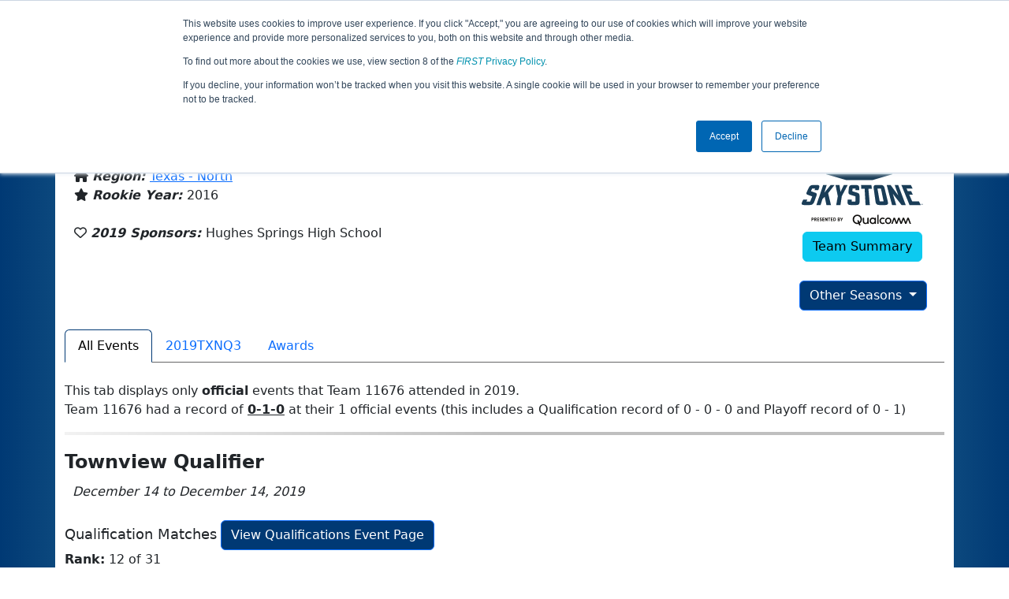

--- FILE ---
content_type: text/html; charset=utf-8
request_url: https://ftc-events.firstinspires.org/2019/team/11676
body_size: 39120
content:
<!DOCTYPE html>
<html lang="en" xmlns="http://www.w3.org/1999/html">
<!--  PLEASE DO NOT SCRAPE WEBPAGES FOR EVENT DATA!
We have an API that allows easy access to event and team
data! It is easier for developers, and helps keep this server
available for the public who are seeking basic event information.
More info: https://ftc-events.firstinspires.org/services/API
    ____ ____ ___   ____ ______
  / __//  _// _ \ / __//_  __/ (R)
 / _/ _/ / / , _/_\ \   / /
/_/  /___//_/|_|/___/  /_/

-->
<head>
	<title>
		FTC Event Web : Team 11676 (2019)
	</title>
	<meta name="description" content="Information and results from FIRST Tech Challenge Team Number 11676 in the 2019 season "/>
	
	<meta name="viewport" content="width=device-width, initial-scale=1,user-scalable=no" />
	<link rel="icon" type="image/x-icon" href="https://ftc-events-cdn.global-prod.ftclive.org/eventweb_common/favicon/first-63C2FCA0.ico" />
	<link rel="apple-touch-icon" href="https://ftc-events-cdn.global-prod.ftclive.org/eventweb_ftc/apple/apple-touch-icon-72-1D93FCEF.png" />
	<link rel="apple-touch-icon" sizes="114x114" href="https://ftc-events-cdn.global-prod.ftclive.org/eventweb_ftc/apple/apple-touch-icon-144-8A0F4A70.png" />
	<link rel="apple-touch-icon" sizes="180x180" href="https://ftc-events-cdn.global-prod.ftclive.org/eventweb_ftc/apple/apple-touch-icon-180-778F4E9E.png" />
	<link rel="stylesheet" href="//cdnjs.cloudflare.com/ajax/libs/font-awesome/6.6.0/css/all.min.css" />
	<link rel='stylesheet' href='https://cdnjs.cloudflare.com/ajax/libs/bootstrap-datepicker/1.6.1/css/bootstrap-datepicker.min.css'>
	<link href='https://ftc-scoring.firstinspires.org/avatars/composed/2020.css' rel='stylesheet' type='text/css'>
	<link rel="stylesheet" href="https://ftc-events-cdn.global-prod.ftclive.org/evtwebextFTC/appftc-BbZ8gF6f.css" /><link rel="stylesheet" href="https://ftc-events-cdn.global-prod.ftclive.org/evtwebextFTC/SiteFTC-kq05ULhA.css" />
	
	<script src="https://ftc-events-cdn.global-prod.ftclive.org/eventweb_ftc/js/date.format-81F199EE.js"></script>
	<script src="https://ftc-events-cdn.global-prod.ftclive.org/evtwebextFTC/npm/jquery.min-T6-35sRc.js"></script>
	<script src="https://ftc-events-cdn.global-prod.ftclive.org/evtwebextFTC/npm/bootstrap.min-D2g1DTz8.js"></script>
	<script src="https://ftc-events-cdn.global-prod.ftclive.org/evtwebextFTC/npm/jquery.tablesorter.min-z78TuxqY.js"></script>
	<script src="https://ftc-events-cdn.global-prod.ftclive.org/evtwebextFTC/npm/jquery.tablesorter.widgets-Q5IZyJ8r.js"></script>
	<script src="https://ftc-events-cdn.global-prod.ftclive.org/evtwebextFTC/npm/jquery.tablesorter.pager-CIk4FWPH.js"></script>
	<script src="https://ftc-events-cdn.global-prod.ftclive.org/evtwebextFTC/npm/jquery.parser-input-select-BfnfN9Jr.js"></script>
	<script src="https://ftc-events-cdn.global-prod.ftclive.org/evtwebextFTC/npm/jquery.widget-output-Bv967J4D.js"></script>
	
	<script type="module" src="https://ftc-events-cdn.global-prod.ftclive.org/evtwebextFTC/appftc-DArdUOFp.js"></script>
	
		<script async src="https://www.googletagmanager.com/gtag/js?id=UA-60219656-7"></script>
		<script>
			window.dataLayer = window.dataLayer || [];
			function gtag() { dataLayer.push(arguments); }
			gtag('js', new Date());

			gtag('config', 'UA-60219656-7');
		</script>

		<script defer data-domain="ftc-events.firstinspires.org" src="https://plausible.pdx-prod.ftclive.org/js/script.local.js"></script>
		<script>window.plausible = window.plausible || function() { (window.plausible.q = window.plausible.q || []).push(arguments) }</script>

	<!-- Start of HubSpot Embed Code MKT -->
	<script type="text/javascript" id="hs-script-loader" async defer src="//js.hs-scripts.com/1747660.js"></script>
	<!-- End of HubSpot Embed Code MKT -->
	
    
	<style>
		.navbar-dark {
            background-color: #003974;
            border-color: #00468e;
            color: white;
        }
		.team-avatar { margin-bottom: -12px; }
		:root {
			--avatar-size: 35;
		}
	</style>
</head>
<body>
<!-- Color Strip -->
<div class="color-strip">
	<div class="fred"></div>
	<div class="forange"></div>
	<div class="fblue"></div>
</div>

<nav class="navbar navbar-dark navbar-expand-lg">
	<div class="container">
		<div class="row">
			<div class="col-6">
				<a class="navbar-brand" href="/" style="text-indent:  0px;">
					<img src="https://ftc-events-cdn.global-prod.ftclive.org/eventweb_ftc/images/FTC_Horz_RGB_rev-2C2FEF4C.svg" class="d-md-inline-block program-logo" />
				</a>
			</div>
			<div class="col-6">
				<button class="navbar-toggler collapsed float-end" type="button" data-bs-toggle="collapse" data-bs-target="#navbarSupportedContent" aria-expanded="false" style="margin-right: 5px; position: absolute; right:  5px;">
					<span class="navbar-toggler-icon"></span>
				</button>
			</div>
		</div>
		
		<div id="navbarSupportedContent" class="collapse navbar-collapse pt">
			<form class="d-flex hidden-sm" style="padding-right: 15px; padding-left: 15px;" action="/search">
				<input type="hidden" name="season" value="2019"/>
				<div class="input-group">
					<input type="search" class="form-control" name="jump" autocomplete="off" placeholder="Team # / Event Code" width="12" required>
					<button type="submit" class="btn btn-outline-light hidden-md">Jump</button>
				</div>
			</form>

			<ul class="nav navbar-nav me-auto mb-2 mb-lg-0 float-start">
			</ul>

			<ul class="nav navbar-nav navbar-right">

				<ul class="nav navbar-nav">
							<li><a href="/" title="Home"><span class="glyphicon glyphicon-home" aria-hidden="true"></span></a></li>
				</ul>

			</ul>
		</div>
	</div>
</nav>

<div id="main-container" class="container">
	<div class="row whitebg">
			<div class="d-none d-md-block col-md-2">
						<span class="mt-3 team-avatar team-11676"></span>
			</div>
			<h1 class="col-md-8" style="font-weight: 900; text-align: center; padding-top: 15px;">
Team 11676 - Lexan Pixies (2019)			</h1>
			<div class="d-none d-md-block col-md-2 pt-1">
					<img src="https://ftc-events-cdn.global-prod.ftclive.org/eventweb_ftc/2019/season-logo-0BF58105.svg" class="mt-3"  style="max-width:200px;max-height:100px; float: right;">
			</div>
	</div>
	
	<div class="row whitebg pt-2">
		
<script type="module" src="https://ftc-events-cdn.global-prod.ftclive.org/evtwebextFTC/appFTCTeam-CnigKNhA.js"></script>

<div class="row">
    <div class="col-lg-12">

<div class="row" style="margin-left: 0px !important;">
    <div class="col-md-10">
            <h4 style="margin-bottom:-12px !important;"></h4>
            <br/>

        <span class="fas fa-location-arrow" aria-hidden="true"></span>
        <b><em>From: </em></b>
            <a href="http://maps.google.com/?q=Hughes Springs, TX, USA"
               target="_blank">Hughes Springs, TX, USA</a>
        <br/>
            <span class="fas fa-home" aria-hidden="true"></span>
            <b><em>Region: </em></b>
<a href="/2019/region/USTXNO">Texas - North</a>            <br/>
        <span class="fas fa-star" aria-hidden="true"></span> <b><em>Rookie Year: </em></b>2016<br/>

        <br/>
        <span class="far fa-heart" aria-hidden="true"></span> <b><em>2019 Sponsors: </em></b>Hughes Springs High School <br/><br/>
    </div>
    <div class="col-md-2 text-center">
        <img src="https://ftc-events-cdn.global-prod.ftclive.org/eventweb_ftc/2019/game-logo-2B05654A.svg" class="d-block mb-2" style="margin: 0 auto; max-width:200px;max-height:100px;margin-top: 10px;">

        <a href="/team/11676" class="btn btn-info">Team Summary</a><br/><br/>
            <div class="dropdown">
                <button id="historyDrop" type="button" class="btn btn-primary dropdown-toggle" data-bs-toggle="dropdown" aria-haspopup="true" aria-expanded="false">
                    Other Seasons
                </button>
                <ul class="dropdown-menu" aria-labelledby="historyDrop">

                        <li class="" title=""><a class="dropdown-item" href="/2025/team/11676">2025: DECODE</a></li>
                        <li class="" title=""><a class="dropdown-item" href="/2024/team/11676">2024: INTO THE DEEP</a></li>
                        <li class="" title=""><a class="dropdown-item" href="/2023/team/11676">2023: CENTERSTAGE</a></li>
                        <li class="" title=""><a class="dropdown-item" href="/2022/team/11676">2022: POWERPLAY</a></li>
                        <li class="" title=""><a class="dropdown-item" href="/2021/team/11676">2021: FREIGHT FRENZY</a></li>
                        <li class="" title=""><a class="dropdown-item" href="/2020/team/11676">2020: ULTIMATE GOAL</a></li>
                        <li class="disabled" title="(Currently Viewing)"><a class="dropdown-item" href="/2019/team/11676">2019: SKYSTONE</a></li>
                    <li role="separator" class="divider"></li>
                    <li><a href="/team/11676" class="dropdown-item">Team Summary</a></li>
                </ul>
            </div>
    </div>
</div>
<br />    </div>
</div>

<div class="container">
    <ul class="nav nav-tabs" role="tablist">
        <li class="nav-item" role="presentation">
            <a href="#events"class="nav-link active" data-bs-toggle="tab" data-bs-target="#events" type="button" role="tab" aria-selected="false">All Events</a>
        </li>
                <li class="nav-item" role="presentation">
                    <a href="#2019TXNQ3" class="nav-link" data-bs-toggle="tab" data-bs-target="#2019TXNQ3" type="button" role="tab" aria-selected="false">
                        2019TXNQ3
                    </a>
                </li>
        <li class="nav-item" role="presentation"><a href="#awards" class="nav-link" data-bs-target="#awards" type="button" role="tab" aria-selected="false">Awards</a></li>
    </ul>

<div class="tab-content">
    <div class="tab-pane fade in active show" id="events">

<br />
This tab displays only <b>official</b> events that Team 11676 attended in 2019. <br />
Team 11676 had a record of <b><u>0-1-0</u></b>
        at their 1 official events (this includes a Qualification record of 0 - 0 - 0 and Playoff record of 0 - 1)
                <hr />
        <div>

<h1 class="panel-title">Townview Qualifier</h1>
<i>&nbsp;&nbsp;December 14 to December 14, 2019</i><br /><br />
			<div class="row">
				<div class="col-md-12">
					<span style="font-size:18px;">Qualification Matches</span>
					<a href="/2019/2019TXNQ3/qualifications?team=11676"
					   class="btn btn-primary pull-right">View Qualifications Event Page</a>
				</div>
			</div>
<b>Rank:</b> 12 of 31<br/>
<table class="table table-striped table-hover table-bordered table-condensed text-center" id="matches">
    <thead>
    <tr class="match-table">
        <th><span style="max-width: 115px;" class="hide-sm">Match</span> #</th>
            <th class="danger" colspan="2">Red</th>
            <th class="info" colspan="2">Blue</th>
            <th>Score</th>
    </tr>
    </thead>
    <tbody id="match-results">
        <tr class="" id="match6a">
            <td class="match-number-link">
                    <a href="/2019/2019TXNQ3/qualifications/6"><span class='hide-sm'>Qualification</span> 6</a>
                <br>
                <span class="match-start-time compact-mode actual-start-time">
                    <span class="hide-sm">Sat 12/14 - </span>
                    5:45&#xA0;AM
                </span>
            </td>
                    <td class=" lightred Result_False" id="team1_6">


<span class='team-cell 15648'><u title="Not on Field"><a href="/2019/team/15648">15648</a></u><span class='hide-md'><br><span class='match-team-name compact-mode'></span></span></span>                    </td>
                    <td class=" lightred Result_False" id="team2_6">


<span class='team-cell 11676'><b><u title="Not on Field"><a href="/2019/team/11676">11676</a></u></b><span class='hide-md'><br><span class='match-team-name compact-mode'></span></span></span>                    </td>
                    <td class=" lightblue Result_True" id="team3_6">


<span class='team-cell 8565'><u title="Not on Field"><a href="/2019/team/8565">8565</a></u><span class='hide-md'><br><span class='match-team-name compact-mode'></span></span></span>                    </td>
                    <td class=" lightblue Result_True" id="team4_6">


<span class='team-cell 13537'><u title="Not on Field"><a href="/2019/team/13537">13537</a></u><span class='hide-md'><br><span class='match-team-name compact-mode'></span></span></span>                    </td>
                <td>
                    <div class="row deep-score-cell">
                        <div class="danger compactMode50">
23                        </div>
                        <div class="info compactMode50">
<b>68</b>                        </div>
                        <div class="black">
                        </div>
                    </div>
                </td>
        </tr>
        <tr class="" id="match9a">
            <td class="match-number-link">
                    <a href="/2019/2019TXNQ3/qualifications/9"><span class='hide-sm'>Qualification</span> 9</a>
                <br>
                <span class="match-start-time compact-mode actual-start-time">
                    <span class="hide-sm">Sat 12/14 - </span>
                    6:45&#xA0;AM
                </span>
            </td>
                    <td class=" lightred Result_True" id="team1_9">


<span class='team-cell 9001'><u title="Not on Field"><a href="/2019/team/9001">9001</a></u><span class='hide-md'><br><span class='match-team-name compact-mode'></span></span></span>                    </td>
                    <td class=" lightred Result_True" id="team2_9">


<span class='team-cell 9010'><u title="Not on Field"><a href="/2019/team/9010">9010</a></u><span class='hide-md'><br><span class='match-team-name compact-mode'></span></span></span>                    </td>
                    <td class=" lightblue Result_False" id="team3_9">


<span class='team-cell 8204'><u title="Not on Field"><a href="/2019/team/8204">8204</a></u><span class='hide-md'><br><span class='match-team-name compact-mode'></span></span></span>                    </td>
                    <td class=" lightblue Result_False" id="team4_9">


<span class='team-cell 11676'><b><u title="Not on Field"><a href="/2019/team/11676">11676</a></u></b><span class='hide-md'><br><span class='match-team-name compact-mode'></span></span></span>                    </td>
                <td>
                    <div class="row deep-score-cell">
                        <div class="danger compactMode50">
<b>40</b>                        </div>
                        <div class="info compactMode50">
35                        </div>
                        <div class="black">
                        </div>
                    </div>
                </td>
        </tr>
        <tr class="" id="match20a">
            <td class="match-number-link">
                    <a href="/2019/2019TXNQ3/qualifications/20"><span class='hide-sm'>Qualification</span> 20</a>
                <br>
                <span class="match-start-time compact-mode actual-start-time">
                    <span class="hide-sm">Sat 12/14 - </span>
                    7:51&#xA0;AM
                </span>
            </td>
                    <td class=" lightred Result_True" id="team1_20">


<span class='team-cell 9626'><u title="Not on Field"><a href="/2019/team/9626">9626</a></u><span class='hide-md'><br><span class='match-team-name compact-mode'></span></span></span>                    </td>
                    <td class=" lightred Result_True" id="team2_20">


<span class='team-cell 11676'><b><u title="Not on Field"><a href="/2019/team/11676">11676</a></u></b><span class='hide-md'><br><span class='match-team-name compact-mode'></span></span></span>                    </td>
                    <td class=" lightblue Result_False" id="team3_20">


<span class='team-cell 15083'><u title="Not on Field"><a href="/2019/team/15083">15083</a></u><span class='hide-md'><br><span class='match-team-name compact-mode'></span></span></span>                    </td>
                    <td class=" lightblue Result_False" id="team4_20">


<span class='team-cell 16336'><u title="Not on Field"><a href="/2019/team/16336">16336</a></u><span class='hide-md'><br><span class='match-team-name compact-mode'></span></span></span>                    </td>
                <td>
                    <div class="row deep-score-cell">
                        <div class="danger compactMode50">
<b>56</b>                        </div>
                        <div class="info compactMode50">
55                        </div>
                        <div class="black">
                        </div>
                    </div>
                </td>
        </tr>
        <tr class="" id="match31a">
            <td class="match-number-link">
                    <a href="/2019/2019TXNQ3/qualifications/31"><span class='hide-sm'>Qualification</span> 31</a>
                <br>
                <span class="match-start-time compact-mode actual-start-time">
                    <span class="hide-sm">Sat 12/14 - </span>
                    8:57&#xA0;AM
                </span>
            </td>
                    <td class=" lightred Result_False" id="team1_31">


<span class='team-cell 17045'><u title="Not on Field"><a href="/2019/team/17045">17045</a></u><span class='hide-md'><br><span class='match-team-name compact-mode'></span></span></span>                    </td>
                    <td class=" lightred Result_False" id="team2_31">


<span class='team-cell 17588'><u title="Not on Field"><a href="/2019/team/17588">17588</a></u><span class='hide-md'><br><span class='match-team-name compact-mode'></span></span></span>                    </td>
                    <td class=" lightblue Result_True" id="team3_31">


<span class='team-cell 11676'><b><u title="Not on Field"><a href="/2019/team/11676">11676</a></u></b><span class='hide-md'><br><span class='match-team-name compact-mode'></span></span></span>                    </td>
                    <td class=" lightblue Result_True" id="team4_31">


<span class='team-cell 11164'><u title="Not on Field"><a href="/2019/team/11164">11164</a></u><span class='hide-md'><br><span class='match-team-name compact-mode'></span></span></span>                    </td>
                <td>
                    <div class="row deep-score-cell">
                        <div class="danger compactMode50">
19                        </div>
                        <div class="info compactMode50">
<b>53</b>                        </div>
                        <div class="black">
                        </div>
                    </div>
                </td>
        </tr>
        <tr class="" id="match36a">
            <td class="match-number-link">
                    <a href="/2019/2019TXNQ3/qualifications/36"><span class='hide-sm'>Qualification</span> 36</a>
                <br>
                <span class="match-start-time compact-mode actual-start-time">
                    <span class="hide-sm">Sat 12/14 - </span>
                    9:27&#xA0;AM
                </span>
            </td>
                    <td class=" lightred Result_False" id="team1_36">


<span class='team-cell 11594'><u title="Not on Field"><a href="/2019/team/11594">11594</a></u><span class='hide-md'><br><span class='match-team-name compact-mode'></span></span></span>                    </td>
                    <td class=" lightred Result_False" id="team2_36">


<span class='team-cell 13552'><u title="Not on Field"><a href="/2019/team/13552">13552</a></u><span class='hide-md'><br><span class='match-team-name compact-mode'></span></span></span>                    </td>
                    <td class=" lightblue Result_True" id="team3_36">


<span class='team-cell 11676'><b><u title="Not on Field"><a href="/2019/team/11676">11676</a></u></b><span class='hide-md'><br><span class='match-team-name compact-mode'></span></span></span>                    </td>
                    <td class=" lightblue Result_True" id="team4_36">


<span class='team-cell 13227'><u title="Not on Field"><a href="/2019/team/13227">13227</a></u><span class='hide-md'><br><span class='match-team-name compact-mode'></span></span></span>                    </td>
                <td>
                    <div class="row deep-score-cell">
                        <div class="danger compactMode50">
33                        </div>
                        <div class="info compactMode50">
<b>44</b>                        </div>
                        <div class="black">
                        </div>
                    </div>
                </td>
        </tr>
    </tbody>
</table>
		<div class="row">
			<div class="col-md-12">
				<span style="font-size:18px;">Playoff Matches</span>
					<a href="/2019/2019TXNQ3/playoffs?team=11676"
					   class="btn btn-primary pull-right">View Playoffs Event Page</a>
			</div>
		</div>
<b>Record: </b> 0 Wins and 1 Losses<br /><b>Alliance Selection: </b> Round 1 of 4 <br /><br />

<table class="table table-striped table-hover table-bordered table-condensed text-center" id="matches">
    <thead>
    <tr class="match-table">
        <th><span style="max-width: 115px;" class="hide-sm">Match</span> #</th>
            <th class="danger" colspan="2">Red</th>
            <th class="info" colspan="2">Blue</th>
            <th>Score</th>
    </tr>
    </thead>
    <tbody id="match-results">
        <tr class="" id="match2a">
            <td class="match-number-link">
                    <a href="/2019/2019TXNQ3/semifinal/1/2"><span class='hide-sm'>Semifinal </span><span class='d-md-none'>S</span>1 <span class='hide-sm'>Match </span><span class='d-md-none'>M</span>2</a>
                <br>
                <span class="match-start-time compact-mode actual-start-time">
                    <span class="hide-sm">Sat 12/14 - </span>
                    10:50&#xA0;AM
                </span>
            </td>
                    <td class=" lightred Result_True" id="team1_2">


<span class='team-cell 8565'><u title="Not on Field"><a href="/2019/team/8565">8565</a></u><span class='hide-md'><br><span class='match-team-name compact-mode'></span></span></span>                    </td>
                    <td class=" lightred Result_True" id="team2_2">


<span class='team-cell 15084'><u title="Not on Field"><a href="/2019/team/15084">15084</a></u><span class='hide-md'><br><span class='match-team-name compact-mode'></span></span></span>                    </td>
                    <td class=" lightblue Result_False" id="team3_2">


<span class='team-cell 11676'><b><u title="Not on Field"><a href="/2019/team/11676">11676</a></u></b><span class='hide-md'><br><span class='match-team-name compact-mode'></span></span></span>                    </td>
                    <td class=" lightblue Result_False" id="team4_2">


<span class='team-cell 16336'><u title="Not on Field"><a href="/2019/team/16336">16336</a></u><span class='hide-md'><br><span class='match-team-name compact-mode'></span></span></span>                    </td>
                <td>
                    <div class="row deep-score-cell">
                        <div class="danger compactMode50">
<b>58</b>                        </div>
                        <div class="info compactMode50">
31                        </div>
                        <div class="black">
                        </div>
                    </div>
                </td>
        </tr>
    </tbody>
</table>
        </div>
    </div>
    <div class="tab-pane fade in" id="awards">

<br />
        <div class="alert alert-warning fade show" role="alert">
            <i class="fas fa-share"></i> <text>Team 11676 did not win any awards in the 2019 season</text>
            <button type="button" class="btn-close" data-bs-dismiss="alert" aria-label="Close"></button>
        </div>
    </div>
            <div class="tab-pane fade in" id="2019TXNQ3">
                <br />

<h1 class="panel-title">Townview Qualifier</h1>
<i>&nbsp;&nbsp;December 14 to December 14, 2019</i><br /><br />
			<div class="row">
				<div class="col-md-12">
					<span style="font-size:18px;">Qualification Matches</span>
					<a href="/2019/2019TXNQ3/qualifications?team=11676"
					   class="btn btn-primary pull-right">View Qualifications Event Page</a>
				</div>
			</div>
<b>Rank:</b> 12 of 31<br/>
<table class="table table-striped table-hover table-bordered table-condensed text-center" id="matches">
    <thead>
    <tr class="match-table">
        <th><span style="max-width: 115px;" class="hide-sm">Match</span> #</th>
            <th class="danger" colspan="2">Red</th>
            <th class="info" colspan="2">Blue</th>
            <th>Score</th>
    </tr>
    </thead>
    <tbody id="match-results">
        <tr class="" id="match6a">
            <td class="match-number-link">
                    <a href="/2019/2019TXNQ3/qualifications/6"><span class='hide-sm'>Qualification</span> 6</a>
                <br>
                <span class="match-start-time compact-mode actual-start-time">
                    <span class="hide-sm">Sat 12/14 - </span>
                    5:45&#xA0;AM
                </span>
            </td>
                    <td class=" lightred Result_False" id="team1_6">


<span class='team-cell 15648'><u title="Not on Field"><a href="/2019/team/15648">15648</a></u><span class='hide-md'><br><span class='match-team-name compact-mode'></span></span></span>                    </td>
                    <td class=" lightred Result_False" id="team2_6">


<span class='team-cell 11676'><b><u title="Not on Field"><a href="/2019/team/11676">11676</a></u></b><span class='hide-md'><br><span class='match-team-name compact-mode'></span></span></span>                    </td>
                    <td class=" lightblue Result_True" id="team3_6">


<span class='team-cell 8565'><u title="Not on Field"><a href="/2019/team/8565">8565</a></u><span class='hide-md'><br><span class='match-team-name compact-mode'></span></span></span>                    </td>
                    <td class=" lightblue Result_True" id="team4_6">


<span class='team-cell 13537'><u title="Not on Field"><a href="/2019/team/13537">13537</a></u><span class='hide-md'><br><span class='match-team-name compact-mode'></span></span></span>                    </td>
                <td>
                    <div class="row deep-score-cell">
                        <div class="danger compactMode50">
23                        </div>
                        <div class="info compactMode50">
<b>68</b>                        </div>
                        <div class="black">
                        </div>
                    </div>
                </td>
        </tr>
        <tr class="" id="match9a">
            <td class="match-number-link">
                    <a href="/2019/2019TXNQ3/qualifications/9"><span class='hide-sm'>Qualification</span> 9</a>
                <br>
                <span class="match-start-time compact-mode actual-start-time">
                    <span class="hide-sm">Sat 12/14 - </span>
                    6:45&#xA0;AM
                </span>
            </td>
                    <td class=" lightred Result_True" id="team1_9">


<span class='team-cell 9001'><u title="Not on Field"><a href="/2019/team/9001">9001</a></u><span class='hide-md'><br><span class='match-team-name compact-mode'></span></span></span>                    </td>
                    <td class=" lightred Result_True" id="team2_9">


<span class='team-cell 9010'><u title="Not on Field"><a href="/2019/team/9010">9010</a></u><span class='hide-md'><br><span class='match-team-name compact-mode'></span></span></span>                    </td>
                    <td class=" lightblue Result_False" id="team3_9">


<span class='team-cell 8204'><u title="Not on Field"><a href="/2019/team/8204">8204</a></u><span class='hide-md'><br><span class='match-team-name compact-mode'></span></span></span>                    </td>
                    <td class=" lightblue Result_False" id="team4_9">


<span class='team-cell 11676'><b><u title="Not on Field"><a href="/2019/team/11676">11676</a></u></b><span class='hide-md'><br><span class='match-team-name compact-mode'></span></span></span>                    </td>
                <td>
                    <div class="row deep-score-cell">
                        <div class="danger compactMode50">
<b>40</b>                        </div>
                        <div class="info compactMode50">
35                        </div>
                        <div class="black">
                        </div>
                    </div>
                </td>
        </tr>
        <tr class="" id="match20a">
            <td class="match-number-link">
                    <a href="/2019/2019TXNQ3/qualifications/20"><span class='hide-sm'>Qualification</span> 20</a>
                <br>
                <span class="match-start-time compact-mode actual-start-time">
                    <span class="hide-sm">Sat 12/14 - </span>
                    7:51&#xA0;AM
                </span>
            </td>
                    <td class=" lightred Result_True" id="team1_20">


<span class='team-cell 9626'><u title="Not on Field"><a href="/2019/team/9626">9626</a></u><span class='hide-md'><br><span class='match-team-name compact-mode'></span></span></span>                    </td>
                    <td class=" lightred Result_True" id="team2_20">


<span class='team-cell 11676'><b><u title="Not on Field"><a href="/2019/team/11676">11676</a></u></b><span class='hide-md'><br><span class='match-team-name compact-mode'></span></span></span>                    </td>
                    <td class=" lightblue Result_False" id="team3_20">


<span class='team-cell 15083'><u title="Not on Field"><a href="/2019/team/15083">15083</a></u><span class='hide-md'><br><span class='match-team-name compact-mode'></span></span></span>                    </td>
                    <td class=" lightblue Result_False" id="team4_20">


<span class='team-cell 16336'><u title="Not on Field"><a href="/2019/team/16336">16336</a></u><span class='hide-md'><br><span class='match-team-name compact-mode'></span></span></span>                    </td>
                <td>
                    <div class="row deep-score-cell">
                        <div class="danger compactMode50">
<b>56</b>                        </div>
                        <div class="info compactMode50">
55                        </div>
                        <div class="black">
                        </div>
                    </div>
                </td>
        </tr>
        <tr class="" id="match31a">
            <td class="match-number-link">
                    <a href="/2019/2019TXNQ3/qualifications/31"><span class='hide-sm'>Qualification</span> 31</a>
                <br>
                <span class="match-start-time compact-mode actual-start-time">
                    <span class="hide-sm">Sat 12/14 - </span>
                    8:57&#xA0;AM
                </span>
            </td>
                    <td class=" lightred Result_False" id="team1_31">


<span class='team-cell 17045'><u title="Not on Field"><a href="/2019/team/17045">17045</a></u><span class='hide-md'><br><span class='match-team-name compact-mode'></span></span></span>                    </td>
                    <td class=" lightred Result_False" id="team2_31">


<span class='team-cell 17588'><u title="Not on Field"><a href="/2019/team/17588">17588</a></u><span class='hide-md'><br><span class='match-team-name compact-mode'></span></span></span>                    </td>
                    <td class=" lightblue Result_True" id="team3_31">


<span class='team-cell 11676'><b><u title="Not on Field"><a href="/2019/team/11676">11676</a></u></b><span class='hide-md'><br><span class='match-team-name compact-mode'></span></span></span>                    </td>
                    <td class=" lightblue Result_True" id="team4_31">


<span class='team-cell 11164'><u title="Not on Field"><a href="/2019/team/11164">11164</a></u><span class='hide-md'><br><span class='match-team-name compact-mode'></span></span></span>                    </td>
                <td>
                    <div class="row deep-score-cell">
                        <div class="danger compactMode50">
19                        </div>
                        <div class="info compactMode50">
<b>53</b>                        </div>
                        <div class="black">
                        </div>
                    </div>
                </td>
        </tr>
        <tr class="" id="match36a">
            <td class="match-number-link">
                    <a href="/2019/2019TXNQ3/qualifications/36"><span class='hide-sm'>Qualification</span> 36</a>
                <br>
                <span class="match-start-time compact-mode actual-start-time">
                    <span class="hide-sm">Sat 12/14 - </span>
                    9:27&#xA0;AM
                </span>
            </td>
                    <td class=" lightred Result_False" id="team1_36">


<span class='team-cell 11594'><u title="Not on Field"><a href="/2019/team/11594">11594</a></u><span class='hide-md'><br><span class='match-team-name compact-mode'></span></span></span>                    </td>
                    <td class=" lightred Result_False" id="team2_36">


<span class='team-cell 13552'><u title="Not on Field"><a href="/2019/team/13552">13552</a></u><span class='hide-md'><br><span class='match-team-name compact-mode'></span></span></span>                    </td>
                    <td class=" lightblue Result_True" id="team3_36">


<span class='team-cell 11676'><b><u title="Not on Field"><a href="/2019/team/11676">11676</a></u></b><span class='hide-md'><br><span class='match-team-name compact-mode'></span></span></span>                    </td>
                    <td class=" lightblue Result_True" id="team4_36">


<span class='team-cell 13227'><u title="Not on Field"><a href="/2019/team/13227">13227</a></u><span class='hide-md'><br><span class='match-team-name compact-mode'></span></span></span>                    </td>
                <td>
                    <div class="row deep-score-cell">
                        <div class="danger compactMode50">
33                        </div>
                        <div class="info compactMode50">
<b>44</b>                        </div>
                        <div class="black">
                        </div>
                    </div>
                </td>
        </tr>
    </tbody>
</table>
		<div class="row">
			<div class="col-md-12">
				<span style="font-size:18px;">Playoff Matches</span>
					<a href="/2019/2019TXNQ3/playoffs?team=11676"
					   class="btn btn-primary pull-right">View Playoffs Event Page</a>
			</div>
		</div>
<b>Record: </b> 0 Wins and 1 Losses<br /><b>Alliance Selection: </b> Round 1 of 4 <br /><br />

<table class="table table-striped table-hover table-bordered table-condensed text-center" id="matches">
    <thead>
    <tr class="match-table">
        <th><span style="max-width: 115px;" class="hide-sm">Match</span> #</th>
            <th class="danger" colspan="2">Red</th>
            <th class="info" colspan="2">Blue</th>
            <th>Score</th>
    </tr>
    </thead>
    <tbody id="match-results">
        <tr class="" id="match2a">
            <td class="match-number-link">
                    <a href="/2019/2019TXNQ3/semifinal/1/2"><span class='hide-sm'>Semifinal </span><span class='d-md-none'>S</span>1 <span class='hide-sm'>Match </span><span class='d-md-none'>M</span>2</a>
                <br>
                <span class="match-start-time compact-mode actual-start-time">
                    <span class="hide-sm">Sat 12/14 - </span>
                    10:50&#xA0;AM
                </span>
            </td>
                    <td class=" lightred Result_True" id="team1_2">


<span class='team-cell 8565'><u title="Not on Field"><a href="/2019/team/8565">8565</a></u><span class='hide-md'><br><span class='match-team-name compact-mode'></span></span></span>                    </td>
                    <td class=" lightred Result_True" id="team2_2">


<span class='team-cell 15084'><u title="Not on Field"><a href="/2019/team/15084">15084</a></u><span class='hide-md'><br><span class='match-team-name compact-mode'></span></span></span>                    </td>
                    <td class=" lightblue Result_False" id="team3_2">


<span class='team-cell 11676'><b><u title="Not on Field"><a href="/2019/team/11676">11676</a></u></b><span class='hide-md'><br><span class='match-team-name compact-mode'></span></span></span>                    </td>
                    <td class=" lightblue Result_False" id="team4_2">


<span class='team-cell 16336'><u title="Not on Field"><a href="/2019/team/16336">16336</a></u><span class='hide-md'><br><span class='match-team-name compact-mode'></span></span></span>                    </td>
                <td>
                    <div class="row deep-score-cell">
                        <div class="danger compactMode50">
<b>58</b>                        </div>
                        <div class="info compactMode50">
31                        </div>
                        <div class="black">
                        </div>
                    </div>
                </td>
        </tr>
    </tbody>
</table>
            </div>
</div>
</div>
		<div class="visible-xs text-center">
		</div>
	</div>
</div>





<footer class="pageFooter">
	<div class="container" style="padding: 20px 0; overflow-x: hidden;">
		<div class="row">
			<div class="col-xs-12 col-md-4">
				<a href="https://www.firstinspires.org"><img src="https://ftc-events-cdn.global-prod.ftclive.org/eventweb_ftc/images/first_logo_onecolor_reverse-EE4B5058.svg" class="d-inline-block align-center first-logo" alt=""></a>
			</div>
			<div class="col-xs-12 col-md-8">
				<div class="footer-links">
					<a href="/services">API / Services</a>
					<a href="https://www.firstinspires.org/about/vision-and-mission" target="_blank">About</a>
					<a href="https://www.firstinspires.org/about/contact-us" target="_blank">Contact Us</a>
					<a href="https://www.firstinspires.org/donate" target="_blank">Donate</a>
					<a href="https://www.brandedstore.com/First" target="_blank">FIRST Store</a>
					<a href="https://www.firstinspires.org/about/privacy-policy" target="_blank">Privacy Policy</a>
					<a href="https://www.firstinspires.org/about/legal-notices" target="_blank">Legal Notices</a>
					<a href="https://www.firstinspires.org/report" target="_blank">Report a Concern</a>
				</div>
				<div class="copyright">
					&copy; 2026 For Inspiration and Recognition of Science and Technology (<em>FIRST</em>)
					<br> A 501(c)(3) nonprofit organization
					<br>
					<span>FTC Events - v5.6.9.dirty</span>
				</div>
			</div>
		</div>
	</div>
</footer>

<!--Page was rendered Saturday, 24 January 2026 06:36:31 UTC by The Porter -->

</body>
</html>